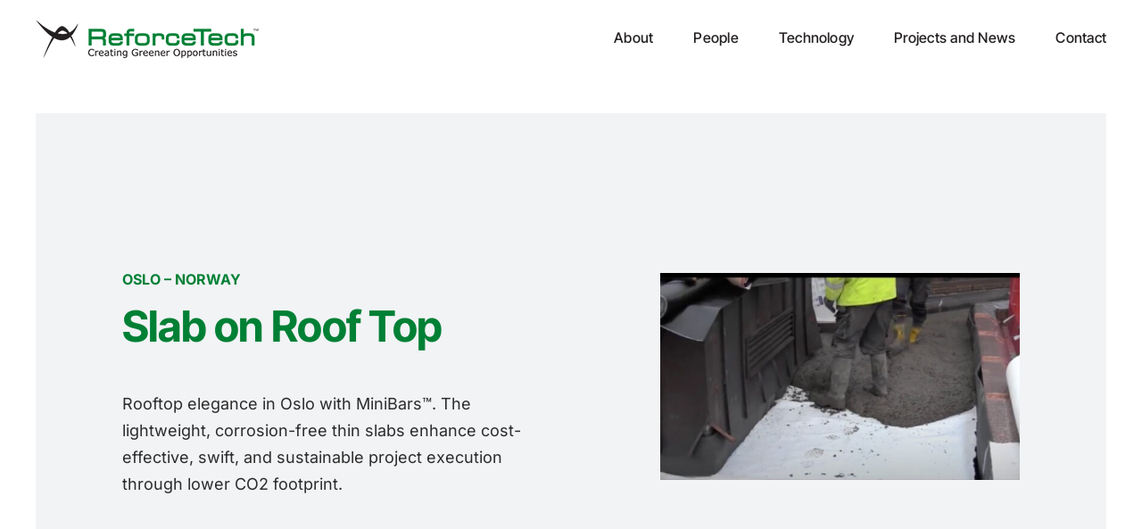

--- FILE ---
content_type: text/html; charset=UTF-8
request_url: https://reforcetech.com/2023/10/10/slab-on-roof-top/
body_size: 11274
content:
<!DOCTYPE html>
<html class="avada-html-layout-wide avada-html-header-position-top" dir="ltr" lang="en-US" prefix="og: https://ogp.me/ns#" prefix="og: http://ogp.me/ns# fb: http://ogp.me/ns/fb#">
<head>
	<meta http-equiv="X-UA-Compatible" content="IE=edge" />
	<meta http-equiv="Content-Type" content="text/html; charset=utf-8"/>
	<meta name="viewport" content="width=device-width, initial-scale=1" />
	<title>Slab on Roof Top - Reforcetech</title>
	<style>img:is([sizes="auto" i], [sizes^="auto," i]) { contain-intrinsic-size: 3000px 1500px }</style>
	
		<!-- All in One SEO 4.8.0 - aioseo.com -->
	<meta name="robots" content="max-image-preview:large" />
	<meta name="author" content="web@cognito.no"/>
	<link rel="canonical" href="https://reforcetech.com/2023/10/10/slab-on-roof-top/" />
	<meta name="generator" content="All in One SEO (AIOSEO) 4.8.0" />
		<meta property="og:locale" content="en_US" />
		<meta property="og:site_name" content="Reforcetech - Creating Greener Opportunities" />
		<meta property="og:type" content="article" />
		<meta property="og:title" content="Slab on Roof Top - Reforcetech" />
		<meta property="og:url" content="https://reforcetech.com/2023/10/10/slab-on-roof-top/" />
		<meta property="article:published_time" content="2023-10-10T08:19:33+00:00" />
		<meta property="article:modified_time" content="2023-08-25T09:09:24+00:00" />
		<meta name="twitter:card" content="summary_large_image" />
		<meta name="twitter:title" content="Slab on Roof Top - Reforcetech" />
		<script type="application/ld+json" class="aioseo-schema">
			{"@context":"https:\/\/schema.org","@graph":[{"@type":"BlogPosting","@id":"https:\/\/reforcetech.com\/2023\/10\/10\/slab-on-roof-top\/#blogposting","name":"Slab on Roof Top - Reforcetech","headline":"Slab on Roof Top","author":{"@id":"https:\/\/reforcetech.com\/author\/webcognito-no\/#author"},"publisher":{"@id":"https:\/\/reforcetech.com\/#organization"},"image":{"@type":"ImageObject","url":"https:\/\/reforcetech.com\/wp-content\/uploads\/2023\/08\/Slab-on-roof-top.jpg","width":1277,"height":735},"datePublished":"2023-10-10T10:19:33+02:00","dateModified":"2023-08-25T11:09:24+02:00","inLanguage":"en-US","mainEntityOfPage":{"@id":"https:\/\/reforcetech.com\/2023\/10\/10\/slab-on-roof-top\/#webpage"},"isPartOf":{"@id":"https:\/\/reforcetech.com\/2023\/10\/10\/slab-on-roof-top\/#webpage"},"articleSection":"News"},{"@type":"BreadcrumbList","@id":"https:\/\/reforcetech.com\/2023\/10\/10\/slab-on-roof-top\/#breadcrumblist","itemListElement":[{"@type":"ListItem","@id":"https:\/\/reforcetech.com\/#listItem","position":1,"name":"Home","item":"https:\/\/reforcetech.com\/","nextItem":{"@type":"ListItem","@id":"https:\/\/reforcetech.com\/2023\/#listItem","name":"2023"}},{"@type":"ListItem","@id":"https:\/\/reforcetech.com\/2023\/#listItem","position":2,"name":"2023","item":"https:\/\/reforcetech.com\/2023\/","nextItem":{"@type":"ListItem","@id":"https:\/\/reforcetech.com\/2023\/10\/10\/#listItem","name":"October"},"previousItem":{"@type":"ListItem","@id":"https:\/\/reforcetech.com\/#listItem","name":"Home"}},{"@type":"ListItem","@id":"https:\/\/reforcetech.com\/2023\/10\/10\/#listItem","position":3,"name":"October","item":"https:\/\/reforcetech.com\/2023\/10\/10\/","nextItem":{"@type":"ListItem","@id":"https:\/\/reforcetech.com\/2023\/10\/10\/#listItem","name":"10"},"previousItem":{"@type":"ListItem","@id":"https:\/\/reforcetech.com\/2023\/#listItem","name":"2023"}},{"@type":"ListItem","@id":"https:\/\/reforcetech.com\/2023\/10\/10\/#listItem","position":4,"name":"10","item":"https:\/\/reforcetech.com\/2023\/10\/10\/","nextItem":{"@type":"ListItem","@id":"https:\/\/reforcetech.com\/2023\/10\/10\/slab-on-roof-top\/#listItem","name":"Slab on Roof Top"},"previousItem":{"@type":"ListItem","@id":"https:\/\/reforcetech.com\/2023\/10\/10\/#listItem","name":"October"}},{"@type":"ListItem","@id":"https:\/\/reforcetech.com\/2023\/10\/10\/slab-on-roof-top\/#listItem","position":5,"name":"Slab on Roof Top","previousItem":{"@type":"ListItem","@id":"https:\/\/reforcetech.com\/2023\/10\/10\/#listItem","name":"10"}}]},{"@type":"Organization","@id":"https:\/\/reforcetech.com\/#organization","name":"Reforcetech","description":"Creating Greener Opportunities","url":"https:\/\/reforcetech.com\/"},{"@type":"Person","@id":"https:\/\/reforcetech.com\/author\/webcognito-no\/#author","url":"https:\/\/reforcetech.com\/author\/webcognito-no\/","name":"web@cognito.no","image":{"@type":"ImageObject","@id":"https:\/\/reforcetech.com\/2023\/10\/10\/slab-on-roof-top\/#authorImage","url":"https:\/\/secure.gravatar.com\/avatar\/f48eb193bc1ef564fafa04111021653d5062d766921b51a246aea0dd065f029d?s=96&d=mm&r=g","width":96,"height":96,"caption":"web@cognito.no"}},{"@type":"WebPage","@id":"https:\/\/reforcetech.com\/2023\/10\/10\/slab-on-roof-top\/#webpage","url":"https:\/\/reforcetech.com\/2023\/10\/10\/slab-on-roof-top\/","name":"Slab on Roof Top - Reforcetech","inLanguage":"en-US","isPartOf":{"@id":"https:\/\/reforcetech.com\/#website"},"breadcrumb":{"@id":"https:\/\/reforcetech.com\/2023\/10\/10\/slab-on-roof-top\/#breadcrumblist"},"author":{"@id":"https:\/\/reforcetech.com\/author\/webcognito-no\/#author"},"creator":{"@id":"https:\/\/reforcetech.com\/author\/webcognito-no\/#author"},"image":{"@type":"ImageObject","url":"https:\/\/reforcetech.com\/wp-content\/uploads\/2023\/08\/Slab-on-roof-top.jpg","@id":"https:\/\/reforcetech.com\/2023\/10\/10\/slab-on-roof-top\/#mainImage","width":1277,"height":735},"primaryImageOfPage":{"@id":"https:\/\/reforcetech.com\/2023\/10\/10\/slab-on-roof-top\/#mainImage"},"datePublished":"2023-10-10T10:19:33+02:00","dateModified":"2023-08-25T11:09:24+02:00"},{"@type":"WebSite","@id":"https:\/\/reforcetech.com\/#website","url":"https:\/\/reforcetech.com\/","name":"Reforcetech","description":"Creating Greener Opportunities","inLanguage":"en-US","publisher":{"@id":"https:\/\/reforcetech.com\/#organization"}}]}
		</script>
		<!-- All in One SEO -->

<link rel="alternate" type="application/rss+xml" title="Reforcetech &raquo; Feed" href="https://reforcetech.com/feed/" />
<link rel="alternate" type="application/rss+xml" title="Reforcetech &raquo; Comments Feed" href="https://reforcetech.com/comments/feed/" />
					<link rel="shortcut icon" href="https://reforcetech.com/wp-content/uploads/2023/03/reforcetech-icon-64px.png" type="image/x-icon" />
		
		
		
				<link rel="alternate" type="application/rss+xml" title="Reforcetech &raquo; Slab on Roof Top Comments Feed" href="https://reforcetech.com/2023/10/10/slab-on-roof-top/feed/" />
<script type="text/javascript">
/* <![CDATA[ */
window._wpemojiSettings = {"baseUrl":"https:\/\/s.w.org\/images\/core\/emoji\/16.0.1\/72x72\/","ext":".png","svgUrl":"https:\/\/s.w.org\/images\/core\/emoji\/16.0.1\/svg\/","svgExt":".svg","source":{"concatemoji":"https:\/\/reforcetech.com\/wp-includes\/js\/wp-emoji-release.min.js?ver=6.8.3"}};
/*! This file is auto-generated */
!function(s,n){var o,i,e;function c(e){try{var t={supportTests:e,timestamp:(new Date).valueOf()};sessionStorage.setItem(o,JSON.stringify(t))}catch(e){}}function p(e,t,n){e.clearRect(0,0,e.canvas.width,e.canvas.height),e.fillText(t,0,0);var t=new Uint32Array(e.getImageData(0,0,e.canvas.width,e.canvas.height).data),a=(e.clearRect(0,0,e.canvas.width,e.canvas.height),e.fillText(n,0,0),new Uint32Array(e.getImageData(0,0,e.canvas.width,e.canvas.height).data));return t.every(function(e,t){return e===a[t]})}function u(e,t){e.clearRect(0,0,e.canvas.width,e.canvas.height),e.fillText(t,0,0);for(var n=e.getImageData(16,16,1,1),a=0;a<n.data.length;a++)if(0!==n.data[a])return!1;return!0}function f(e,t,n,a){switch(t){case"flag":return n(e,"\ud83c\udff3\ufe0f\u200d\u26a7\ufe0f","\ud83c\udff3\ufe0f\u200b\u26a7\ufe0f")?!1:!n(e,"\ud83c\udde8\ud83c\uddf6","\ud83c\udde8\u200b\ud83c\uddf6")&&!n(e,"\ud83c\udff4\udb40\udc67\udb40\udc62\udb40\udc65\udb40\udc6e\udb40\udc67\udb40\udc7f","\ud83c\udff4\u200b\udb40\udc67\u200b\udb40\udc62\u200b\udb40\udc65\u200b\udb40\udc6e\u200b\udb40\udc67\u200b\udb40\udc7f");case"emoji":return!a(e,"\ud83e\udedf")}return!1}function g(e,t,n,a){var r="undefined"!=typeof WorkerGlobalScope&&self instanceof WorkerGlobalScope?new OffscreenCanvas(300,150):s.createElement("canvas"),o=r.getContext("2d",{willReadFrequently:!0}),i=(o.textBaseline="top",o.font="600 32px Arial",{});return e.forEach(function(e){i[e]=t(o,e,n,a)}),i}function t(e){var t=s.createElement("script");t.src=e,t.defer=!0,s.head.appendChild(t)}"undefined"!=typeof Promise&&(o="wpEmojiSettingsSupports",i=["flag","emoji"],n.supports={everything:!0,everythingExceptFlag:!0},e=new Promise(function(e){s.addEventListener("DOMContentLoaded",e,{once:!0})}),new Promise(function(t){var n=function(){try{var e=JSON.parse(sessionStorage.getItem(o));if("object"==typeof e&&"number"==typeof e.timestamp&&(new Date).valueOf()<e.timestamp+604800&&"object"==typeof e.supportTests)return e.supportTests}catch(e){}return null}();if(!n){if("undefined"!=typeof Worker&&"undefined"!=typeof OffscreenCanvas&&"undefined"!=typeof URL&&URL.createObjectURL&&"undefined"!=typeof Blob)try{var e="postMessage("+g.toString()+"("+[JSON.stringify(i),f.toString(),p.toString(),u.toString()].join(",")+"));",a=new Blob([e],{type:"text/javascript"}),r=new Worker(URL.createObjectURL(a),{name:"wpTestEmojiSupports"});return void(r.onmessage=function(e){c(n=e.data),r.terminate(),t(n)})}catch(e){}c(n=g(i,f,p,u))}t(n)}).then(function(e){for(var t in e)n.supports[t]=e[t],n.supports.everything=n.supports.everything&&n.supports[t],"flag"!==t&&(n.supports.everythingExceptFlag=n.supports.everythingExceptFlag&&n.supports[t]);n.supports.everythingExceptFlag=n.supports.everythingExceptFlag&&!n.supports.flag,n.DOMReady=!1,n.readyCallback=function(){n.DOMReady=!0}}).then(function(){return e}).then(function(){var e;n.supports.everything||(n.readyCallback(),(e=n.source||{}).concatemoji?t(e.concatemoji):e.wpemoji&&e.twemoji&&(t(e.twemoji),t(e.wpemoji)))}))}((window,document),window._wpemojiSettings);
/* ]]> */
</script>
<style id='wp-emoji-styles-inline-css' type='text/css'>

	img.wp-smiley, img.emoji {
		display: inline !important;
		border: none !important;
		box-shadow: none !important;
		height: 1em !important;
		width: 1em !important;
		margin: 0 0.07em !important;
		vertical-align: -0.1em !important;
		background: none !important;
		padding: 0 !important;
	}
</style>
<link rel='stylesheet' id='wp-block-library-css' href='https://reforcetech.com/wp-includes/css/dist/block-library/style.min.css?ver=6.8.3' type='text/css' media='all' />
<style id='wp-block-library-theme-inline-css' type='text/css'>
.wp-block-audio :where(figcaption){color:#555;font-size:13px;text-align:center}.is-dark-theme .wp-block-audio :where(figcaption){color:#ffffffa6}.wp-block-audio{margin:0 0 1em}.wp-block-code{border:1px solid #ccc;border-radius:4px;font-family:Menlo,Consolas,monaco,monospace;padding:.8em 1em}.wp-block-embed :where(figcaption){color:#555;font-size:13px;text-align:center}.is-dark-theme .wp-block-embed :where(figcaption){color:#ffffffa6}.wp-block-embed{margin:0 0 1em}.blocks-gallery-caption{color:#555;font-size:13px;text-align:center}.is-dark-theme .blocks-gallery-caption{color:#ffffffa6}:root :where(.wp-block-image figcaption){color:#555;font-size:13px;text-align:center}.is-dark-theme :root :where(.wp-block-image figcaption){color:#ffffffa6}.wp-block-image{margin:0 0 1em}.wp-block-pullquote{border-bottom:4px solid;border-top:4px solid;color:currentColor;margin-bottom:1.75em}.wp-block-pullquote cite,.wp-block-pullquote footer,.wp-block-pullquote__citation{color:currentColor;font-size:.8125em;font-style:normal;text-transform:uppercase}.wp-block-quote{border-left:.25em solid;margin:0 0 1.75em;padding-left:1em}.wp-block-quote cite,.wp-block-quote footer{color:currentColor;font-size:.8125em;font-style:normal;position:relative}.wp-block-quote:where(.has-text-align-right){border-left:none;border-right:.25em solid;padding-left:0;padding-right:1em}.wp-block-quote:where(.has-text-align-center){border:none;padding-left:0}.wp-block-quote.is-large,.wp-block-quote.is-style-large,.wp-block-quote:where(.is-style-plain){border:none}.wp-block-search .wp-block-search__label{font-weight:700}.wp-block-search__button{border:1px solid #ccc;padding:.375em .625em}:where(.wp-block-group.has-background){padding:1.25em 2.375em}.wp-block-separator.has-css-opacity{opacity:.4}.wp-block-separator{border:none;border-bottom:2px solid;margin-left:auto;margin-right:auto}.wp-block-separator.has-alpha-channel-opacity{opacity:1}.wp-block-separator:not(.is-style-wide):not(.is-style-dots){width:100px}.wp-block-separator.has-background:not(.is-style-dots){border-bottom:none;height:1px}.wp-block-separator.has-background:not(.is-style-wide):not(.is-style-dots){height:2px}.wp-block-table{margin:0 0 1em}.wp-block-table td,.wp-block-table th{word-break:normal}.wp-block-table :where(figcaption){color:#555;font-size:13px;text-align:center}.is-dark-theme .wp-block-table :where(figcaption){color:#ffffffa6}.wp-block-video :where(figcaption){color:#555;font-size:13px;text-align:center}.is-dark-theme .wp-block-video :where(figcaption){color:#ffffffa6}.wp-block-video{margin:0 0 1em}:root :where(.wp-block-template-part.has-background){margin-bottom:0;margin-top:0;padding:1.25em 2.375em}
</style>
<style id='classic-theme-styles-inline-css' type='text/css'>
/*! This file is auto-generated */
.wp-block-button__link{color:#fff;background-color:#32373c;border-radius:9999px;box-shadow:none;text-decoration:none;padding:calc(.667em + 2px) calc(1.333em + 2px);font-size:1.125em}.wp-block-file__button{background:#32373c;color:#fff;text-decoration:none}
</style>
<style id='global-styles-inline-css' type='text/css'>
:root{--wp--preset--aspect-ratio--square: 1;--wp--preset--aspect-ratio--4-3: 4/3;--wp--preset--aspect-ratio--3-4: 3/4;--wp--preset--aspect-ratio--3-2: 3/2;--wp--preset--aspect-ratio--2-3: 2/3;--wp--preset--aspect-ratio--16-9: 16/9;--wp--preset--aspect-ratio--9-16: 9/16;--wp--preset--color--black: #000000;--wp--preset--color--cyan-bluish-gray: #abb8c3;--wp--preset--color--white: #ffffff;--wp--preset--color--pale-pink: #f78da7;--wp--preset--color--vivid-red: #cf2e2e;--wp--preset--color--luminous-vivid-orange: #ff6900;--wp--preset--color--luminous-vivid-amber: #fcb900;--wp--preset--color--light-green-cyan: #7bdcb5;--wp--preset--color--vivid-green-cyan: #00d084;--wp--preset--color--pale-cyan-blue: #8ed1fc;--wp--preset--color--vivid-cyan-blue: #0693e3;--wp--preset--color--vivid-purple: #9b51e0;--wp--preset--color--awb-color-1: #ffffff;--wp--preset--color--awb-color-2: #f9f9fb;--wp--preset--color--awb-color-3: #f2f3f5;--wp--preset--color--awb-color-4: #00b34a;--wp--preset--color--awb-color-5: #008035;--wp--preset--color--awb-color-6: #004d20;--wp--preset--color--awb-color-7: #212326;--wp--preset--color--awb-color-8: #231f20;--wp--preset--color--awb-color-custom-1: #00e660;--wp--preset--gradient--vivid-cyan-blue-to-vivid-purple: linear-gradient(135deg,rgba(6,147,227,1) 0%,rgb(155,81,224) 100%);--wp--preset--gradient--light-green-cyan-to-vivid-green-cyan: linear-gradient(135deg,rgb(122,220,180) 0%,rgb(0,208,130) 100%);--wp--preset--gradient--luminous-vivid-amber-to-luminous-vivid-orange: linear-gradient(135deg,rgba(252,185,0,1) 0%,rgba(255,105,0,1) 100%);--wp--preset--gradient--luminous-vivid-orange-to-vivid-red: linear-gradient(135deg,rgba(255,105,0,1) 0%,rgb(207,46,46) 100%);--wp--preset--gradient--very-light-gray-to-cyan-bluish-gray: linear-gradient(135deg,rgb(238,238,238) 0%,rgb(169,184,195) 100%);--wp--preset--gradient--cool-to-warm-spectrum: linear-gradient(135deg,rgb(74,234,220) 0%,rgb(151,120,209) 20%,rgb(207,42,186) 40%,rgb(238,44,130) 60%,rgb(251,105,98) 80%,rgb(254,248,76) 100%);--wp--preset--gradient--blush-light-purple: linear-gradient(135deg,rgb(255,206,236) 0%,rgb(152,150,240) 100%);--wp--preset--gradient--blush-bordeaux: linear-gradient(135deg,rgb(254,205,165) 0%,rgb(254,45,45) 50%,rgb(107,0,62) 100%);--wp--preset--gradient--luminous-dusk: linear-gradient(135deg,rgb(255,203,112) 0%,rgb(199,81,192) 50%,rgb(65,88,208) 100%);--wp--preset--gradient--pale-ocean: linear-gradient(135deg,rgb(255,245,203) 0%,rgb(182,227,212) 50%,rgb(51,167,181) 100%);--wp--preset--gradient--electric-grass: linear-gradient(135deg,rgb(202,248,128) 0%,rgb(113,206,126) 100%);--wp--preset--gradient--midnight: linear-gradient(135deg,rgb(2,3,129) 0%,rgb(40,116,252) 100%);--wp--preset--font-size--small: 12px;--wp--preset--font-size--medium: 20px;--wp--preset--font-size--large: 24px;--wp--preset--font-size--x-large: 42px;--wp--preset--font-size--normal: 16px;--wp--preset--font-size--xlarge: 32px;--wp--preset--font-size--huge: 48px;--wp--preset--spacing--20: 0.44rem;--wp--preset--spacing--30: 0.67rem;--wp--preset--spacing--40: 1rem;--wp--preset--spacing--50: 1.5rem;--wp--preset--spacing--60: 2.25rem;--wp--preset--spacing--70: 3.38rem;--wp--preset--spacing--80: 5.06rem;--wp--preset--shadow--natural: 6px 6px 9px rgba(0, 0, 0, 0.2);--wp--preset--shadow--deep: 12px 12px 50px rgba(0, 0, 0, 0.4);--wp--preset--shadow--sharp: 6px 6px 0px rgba(0, 0, 0, 0.2);--wp--preset--shadow--outlined: 6px 6px 0px -3px rgba(255, 255, 255, 1), 6px 6px rgba(0, 0, 0, 1);--wp--preset--shadow--crisp: 6px 6px 0px rgba(0, 0, 0, 1);}:where(.is-layout-flex){gap: 0.5em;}:where(.is-layout-grid){gap: 0.5em;}body .is-layout-flex{display: flex;}.is-layout-flex{flex-wrap: wrap;align-items: center;}.is-layout-flex > :is(*, div){margin: 0;}body .is-layout-grid{display: grid;}.is-layout-grid > :is(*, div){margin: 0;}:where(.wp-block-columns.is-layout-flex){gap: 2em;}:where(.wp-block-columns.is-layout-grid){gap: 2em;}:where(.wp-block-post-template.is-layout-flex){gap: 1.25em;}:where(.wp-block-post-template.is-layout-grid){gap: 1.25em;}.has-black-color{color: var(--wp--preset--color--black) !important;}.has-cyan-bluish-gray-color{color: var(--wp--preset--color--cyan-bluish-gray) !important;}.has-white-color{color: var(--wp--preset--color--white) !important;}.has-pale-pink-color{color: var(--wp--preset--color--pale-pink) !important;}.has-vivid-red-color{color: var(--wp--preset--color--vivid-red) !important;}.has-luminous-vivid-orange-color{color: var(--wp--preset--color--luminous-vivid-orange) !important;}.has-luminous-vivid-amber-color{color: var(--wp--preset--color--luminous-vivid-amber) !important;}.has-light-green-cyan-color{color: var(--wp--preset--color--light-green-cyan) !important;}.has-vivid-green-cyan-color{color: var(--wp--preset--color--vivid-green-cyan) !important;}.has-pale-cyan-blue-color{color: var(--wp--preset--color--pale-cyan-blue) !important;}.has-vivid-cyan-blue-color{color: var(--wp--preset--color--vivid-cyan-blue) !important;}.has-vivid-purple-color{color: var(--wp--preset--color--vivid-purple) !important;}.has-black-background-color{background-color: var(--wp--preset--color--black) !important;}.has-cyan-bluish-gray-background-color{background-color: var(--wp--preset--color--cyan-bluish-gray) !important;}.has-white-background-color{background-color: var(--wp--preset--color--white) !important;}.has-pale-pink-background-color{background-color: var(--wp--preset--color--pale-pink) !important;}.has-vivid-red-background-color{background-color: var(--wp--preset--color--vivid-red) !important;}.has-luminous-vivid-orange-background-color{background-color: var(--wp--preset--color--luminous-vivid-orange) !important;}.has-luminous-vivid-amber-background-color{background-color: var(--wp--preset--color--luminous-vivid-amber) !important;}.has-light-green-cyan-background-color{background-color: var(--wp--preset--color--light-green-cyan) !important;}.has-vivid-green-cyan-background-color{background-color: var(--wp--preset--color--vivid-green-cyan) !important;}.has-pale-cyan-blue-background-color{background-color: var(--wp--preset--color--pale-cyan-blue) !important;}.has-vivid-cyan-blue-background-color{background-color: var(--wp--preset--color--vivid-cyan-blue) !important;}.has-vivid-purple-background-color{background-color: var(--wp--preset--color--vivid-purple) !important;}.has-black-border-color{border-color: var(--wp--preset--color--black) !important;}.has-cyan-bluish-gray-border-color{border-color: var(--wp--preset--color--cyan-bluish-gray) !important;}.has-white-border-color{border-color: var(--wp--preset--color--white) !important;}.has-pale-pink-border-color{border-color: var(--wp--preset--color--pale-pink) !important;}.has-vivid-red-border-color{border-color: var(--wp--preset--color--vivid-red) !important;}.has-luminous-vivid-orange-border-color{border-color: var(--wp--preset--color--luminous-vivid-orange) !important;}.has-luminous-vivid-amber-border-color{border-color: var(--wp--preset--color--luminous-vivid-amber) !important;}.has-light-green-cyan-border-color{border-color: var(--wp--preset--color--light-green-cyan) !important;}.has-vivid-green-cyan-border-color{border-color: var(--wp--preset--color--vivid-green-cyan) !important;}.has-pale-cyan-blue-border-color{border-color: var(--wp--preset--color--pale-cyan-blue) !important;}.has-vivid-cyan-blue-border-color{border-color: var(--wp--preset--color--vivid-cyan-blue) !important;}.has-vivid-purple-border-color{border-color: var(--wp--preset--color--vivid-purple) !important;}.has-vivid-cyan-blue-to-vivid-purple-gradient-background{background: var(--wp--preset--gradient--vivid-cyan-blue-to-vivid-purple) !important;}.has-light-green-cyan-to-vivid-green-cyan-gradient-background{background: var(--wp--preset--gradient--light-green-cyan-to-vivid-green-cyan) !important;}.has-luminous-vivid-amber-to-luminous-vivid-orange-gradient-background{background: var(--wp--preset--gradient--luminous-vivid-amber-to-luminous-vivid-orange) !important;}.has-luminous-vivid-orange-to-vivid-red-gradient-background{background: var(--wp--preset--gradient--luminous-vivid-orange-to-vivid-red) !important;}.has-very-light-gray-to-cyan-bluish-gray-gradient-background{background: var(--wp--preset--gradient--very-light-gray-to-cyan-bluish-gray) !important;}.has-cool-to-warm-spectrum-gradient-background{background: var(--wp--preset--gradient--cool-to-warm-spectrum) !important;}.has-blush-light-purple-gradient-background{background: var(--wp--preset--gradient--blush-light-purple) !important;}.has-blush-bordeaux-gradient-background{background: var(--wp--preset--gradient--blush-bordeaux) !important;}.has-luminous-dusk-gradient-background{background: var(--wp--preset--gradient--luminous-dusk) !important;}.has-pale-ocean-gradient-background{background: var(--wp--preset--gradient--pale-ocean) !important;}.has-electric-grass-gradient-background{background: var(--wp--preset--gradient--electric-grass) !important;}.has-midnight-gradient-background{background: var(--wp--preset--gradient--midnight) !important;}.has-small-font-size{font-size: var(--wp--preset--font-size--small) !important;}.has-medium-font-size{font-size: var(--wp--preset--font-size--medium) !important;}.has-large-font-size{font-size: var(--wp--preset--font-size--large) !important;}.has-x-large-font-size{font-size: var(--wp--preset--font-size--x-large) !important;}
:where(.wp-block-post-template.is-layout-flex){gap: 1.25em;}:where(.wp-block-post-template.is-layout-grid){gap: 1.25em;}
:where(.wp-block-columns.is-layout-flex){gap: 2em;}:where(.wp-block-columns.is-layout-grid){gap: 2em;}
:root :where(.wp-block-pullquote){font-size: 1.5em;line-height: 1.6;}
</style>
<style id='akismet-widget-style-inline-css' type='text/css'>

			.a-stats {
				--akismet-color-mid-green: #357b49;
				--akismet-color-white: #fff;
				--akismet-color-light-grey: #f6f7f7;

				max-width: 350px;
				width: auto;
			}

			.a-stats * {
				all: unset;
				box-sizing: border-box;
			}

			.a-stats strong {
				font-weight: 600;
			}

			.a-stats a.a-stats__link,
			.a-stats a.a-stats__link:visited,
			.a-stats a.a-stats__link:active {
				background: var(--akismet-color-mid-green);
				border: none;
				box-shadow: none;
				border-radius: 8px;
				color: var(--akismet-color-white);
				cursor: pointer;
				display: block;
				font-family: -apple-system, BlinkMacSystemFont, 'Segoe UI', 'Roboto', 'Oxygen-Sans', 'Ubuntu', 'Cantarell', 'Helvetica Neue', sans-serif;
				font-weight: 500;
				padding: 12px;
				text-align: center;
				text-decoration: none;
				transition: all 0.2s ease;
			}

			/* Extra specificity to deal with TwentyTwentyOne focus style */
			.widget .a-stats a.a-stats__link:focus {
				background: var(--akismet-color-mid-green);
				color: var(--akismet-color-white);
				text-decoration: none;
			}

			.a-stats a.a-stats__link:hover {
				filter: brightness(110%);
				box-shadow: 0 4px 12px rgba(0, 0, 0, 0.06), 0 0 2px rgba(0, 0, 0, 0.16);
			}

			.a-stats .count {
				color: var(--akismet-color-white);
				display: block;
				font-size: 1.5em;
				line-height: 1.4;
				padding: 0 13px;
				white-space: nowrap;
			}
		
</style>
<link rel='stylesheet' id='fusion-dynamic-css-css' href='https://reforcetech.com/wp-content/uploads/fusion-styles/d70476118286f122ca36ac5949c72068.min.css?ver=3.11.14' type='text/css' media='all' />
<script type="text/javascript" src="https://reforcetech.com/wp-includes/js/jquery/jquery.min.js?ver=3.7.1" id="jquery-core-js"></script>
<script type="text/javascript" src="https://reforcetech.com/wp-includes/js/jquery/jquery-migrate.min.js?ver=3.4.1" id="jquery-migrate-js"></script>
<link rel="https://api.w.org/" href="https://reforcetech.com/wp-json/" /><link rel="alternate" title="JSON" type="application/json" href="https://reforcetech.com/wp-json/wp/v2/posts/5995" /><link rel="EditURI" type="application/rsd+xml" title="RSD" href="https://reforcetech.com/xmlrpc.php?rsd" />
<meta name="generator" content="WordPress 6.8.3" />
<link rel='shortlink' href='https://reforcetech.com/?p=5995' />
<link rel="alternate" title="oEmbed (JSON)" type="application/json+oembed" href="https://reforcetech.com/wp-json/oembed/1.0/embed?url=https%3A%2F%2Freforcetech.com%2F2023%2F10%2F10%2Fslab-on-roof-top%2F" />
<link rel="alternate" title="oEmbed (XML)" type="text/xml+oembed" href="https://reforcetech.com/wp-json/oembed/1.0/embed?url=https%3A%2F%2Freforcetech.com%2F2023%2F10%2F10%2Fslab-on-roof-top%2F&#038;format=xml" />
<link rel="preload" href="https://reforcetech.com/wp-content/themes/Avada/includes/lib/assets/fonts/icomoon/awb-icons.woff" as="font" type="font/woff" crossorigin><link rel="preload" href="//reforcetech.com/wp-content/themes/Avada/includes/lib/assets/fonts/fontawesome/webfonts/fa-brands-400.woff2" as="font" type="font/woff2" crossorigin><link rel="preload" href="//reforcetech.com/wp-content/themes/Avada/includes/lib/assets/fonts/fontawesome/webfonts/fa-regular-400.woff2" as="font" type="font/woff2" crossorigin><link rel="preload" href="//reforcetech.com/wp-content/themes/Avada/includes/lib/assets/fonts/fontawesome/webfonts/fa-solid-900.woff2" as="font" type="font/woff2" crossorigin><style type="text/css" id="css-fb-visibility">@media screen and (max-width: 640px){.fusion-no-small-visibility{display:none !important;}body .sm-text-align-center{text-align:center !important;}body .sm-text-align-left{text-align:left !important;}body .sm-text-align-right{text-align:right !important;}body .sm-flex-align-center{justify-content:center !important;}body .sm-flex-align-flex-start{justify-content:flex-start !important;}body .sm-flex-align-flex-end{justify-content:flex-end !important;}body .sm-mx-auto{margin-left:auto !important;margin-right:auto !important;}body .sm-ml-auto{margin-left:auto !important;}body .sm-mr-auto{margin-right:auto !important;}body .fusion-absolute-position-small{position:absolute;top:auto;width:100%;}.awb-sticky.awb-sticky-small{ position: sticky; top: var(--awb-sticky-offset,0); }}@media screen and (min-width: 641px) and (max-width: 1024px){.fusion-no-medium-visibility{display:none !important;}body .md-text-align-center{text-align:center !important;}body .md-text-align-left{text-align:left !important;}body .md-text-align-right{text-align:right !important;}body .md-flex-align-center{justify-content:center !important;}body .md-flex-align-flex-start{justify-content:flex-start !important;}body .md-flex-align-flex-end{justify-content:flex-end !important;}body .md-mx-auto{margin-left:auto !important;margin-right:auto !important;}body .md-ml-auto{margin-left:auto !important;}body .md-mr-auto{margin-right:auto !important;}body .fusion-absolute-position-medium{position:absolute;top:auto;width:100%;}.awb-sticky.awb-sticky-medium{ position: sticky; top: var(--awb-sticky-offset,0); }}@media screen and (min-width: 1025px){.fusion-no-large-visibility{display:none !important;}body .lg-text-align-center{text-align:center !important;}body .lg-text-align-left{text-align:left !important;}body .lg-text-align-right{text-align:right !important;}body .lg-flex-align-center{justify-content:center !important;}body .lg-flex-align-flex-start{justify-content:flex-start !important;}body .lg-flex-align-flex-end{justify-content:flex-end !important;}body .lg-mx-auto{margin-left:auto !important;margin-right:auto !important;}body .lg-ml-auto{margin-left:auto !important;}body .lg-mr-auto{margin-right:auto !important;}body .fusion-absolute-position-large{position:absolute;top:auto;width:100%;}.awb-sticky.awb-sticky-large{ position: sticky; top: var(--awb-sticky-offset,0); }}</style>		<script type="text/javascript">
			var doc = document.documentElement;
			doc.setAttribute( 'data-useragent', navigator.userAgent );
		</script>
		
	<meta name="theme-color" content="#008035"></head>

<body class="wp-singular post-template-default single single-post postid-5995 single-format-standard wp-theme-Avada awb-no-sidebars fusion-image-hovers fusion-pagination-sizing fusion-button_type-flat fusion-button_span-no fusion-button_gradient-linear avada-image-rollover-circle-yes avada-image-rollover-no fusion-body ltr fusion-sticky-header no-tablet-sticky-header no-mobile-sticky-header no-mobile-slidingbar no-desktop-totop no-mobile-totop avada-has-rev-slider-styles fusion-disable-outline fusion-sub-menu-fade mobile-logo-pos-left layout-wide-mode avada-has-boxed-modal-shadow-none layout-scroll-offset-full avada-has-zero-margin-offset-top fusion-top-header menu-text-align-center mobile-menu-design-modern fusion-show-pagination-text fusion-header-layout-v1 avada-responsive avada-footer-fx-none avada-menu-highlight-style-textcolor fusion-search-form-clean fusion-main-menu-search-overlay fusion-avatar-circle avada-dropdown-styles avada-blog-layout-grid avada-blog-archive-layout-grid avada-header-shadow-no avada-menu-icon-position-left avada-has-breadcrumb-mobile-hidden avada-has-titlebar-hide avada-header-border-color-full-transparent avada-has-pagination-width_height avada-flyout-menu-direction-fade avada-ec-views-v1" data-awb-post-id="5995">
		<a class="skip-link screen-reader-text" href="#content">Skip to content</a>

	<div id="boxed-wrapper">
		
		<div id="wrapper" class="fusion-wrapper">
			<div id="home" style="position:relative;top:-1px;"></div>
							
					
			<header class="fusion-header-wrapper">
				<div class="fusion-header-v1 fusion-logo-alignment fusion-logo-left fusion-sticky-menu- fusion-sticky-logo-1 fusion-mobile-logo-1  fusion-mobile-menu-design-modern">
					<div class="fusion-header-sticky-height"></div>
<div class="fusion-header">
	<div class="fusion-row">
					<div class="fusion-logo" data-margin-top="22px" data-margin-bottom="24px" data-margin-left="0px" data-margin-right="0px">
			<a class="fusion-logo-link"  href="https://reforcetech.com/" >

						<!-- standard logo -->
			<img src="https://reforcetech.com/wp-content/uploads/2023/03/reforcetech-logo-250px.png" srcset="https://reforcetech.com/wp-content/uploads/2023/03/reforcetech-logo-250px.png 1x, https://reforcetech.com/wp-content/uploads/2023/03/reforcetech-logo-500px.png 2x" width="250" height="45" style="max-height:45px;height:auto;" alt="Reforcetech Logo" data-retina_logo_url="https://reforcetech.com/wp-content/uploads/2023/03/reforcetech-logo-500px.png" class="fusion-standard-logo" />

											<!-- mobile logo -->
				<img src="https://reforcetech.com/wp-content/uploads/2023/03/reforcetech-logo_2-250px.png" srcset="https://reforcetech.com/wp-content/uploads/2023/03/reforcetech-logo_2-250px.png 1x, https://reforcetech.com/wp-content/uploads/2023/03/reforcetech-logo-500px.png 2x" width="250" height="45" style="max-height:45px;height:auto;" alt="Reforcetech Logo" data-retina_logo_url="https://reforcetech.com/wp-content/uploads/2023/03/reforcetech-logo-500px.png" class="fusion-mobile-logo" />
			
											<!-- sticky header logo -->
				<img src="https://reforcetech.com/wp-content/uploads/2023/03/reforcetech-logo-250px.png" srcset="https://reforcetech.com/wp-content/uploads/2023/03/reforcetech-logo-250px.png 1x, https://reforcetech.com/wp-content/uploads/2023/03/reforcetech-logo-500px.png 2x" width="250" height="45" style="max-height:45px;height:auto;" alt="Reforcetech Logo" data-retina_logo_url="https://reforcetech.com/wp-content/uploads/2023/03/reforcetech-logo-500px.png" class="fusion-sticky-logo" />
					</a>
		</div>		<nav class="fusion-main-menu" aria-label="Main Menu"><div class="fusion-overlay-search">		<form role="search" class="searchform fusion-search-form  fusion-search-form-clean" method="get" action="https://reforcetech.com/">
			<div class="fusion-search-form-content">

				
				<div class="fusion-search-field search-field">
					<label><span class="screen-reader-text">Search for:</span>
													<input type="search" value="" name="s" class="s" placeholder="Search..." required aria-required="true" aria-label="Search..."/>
											</label>
				</div>
				<div class="fusion-search-button search-button">
					<input type="submit" class="fusion-search-submit searchsubmit" aria-label="Search" value="&#xf002;" />
									</div>

				
			</div>


			
		</form>
		<div class="fusion-search-spacer"></div><a href="#" role="button" aria-label="Close Search" class="fusion-close-search"></a></div><ul id="menu-main-menu" class="fusion-menu"><li  id="menu-item-5312"  class="menu-item menu-item-type-post_type menu-item-object-page menu-item-5312"  data-item-id="5312"><a  href="https://reforcetech.com/about/" class="fusion-textcolor-highlight"><span class="menu-text">About</span></a></li><li  id="menu-item-5270"  class="menu-item menu-item-type-post_type menu-item-object-page menu-item-has-children menu-item-5270 fusion-dropdown-menu"  data-item-id="5270"><a  href="https://reforcetech.com/people/" class="fusion-textcolor-highlight"><span class="menu-text">People</span></a><ul class="sub-menu"><li  id="menu-item-5327"  class="menu-item menu-item-type-post_type menu-item-object-page menu-item-5327 fusion-dropdown-submenu" ><a  href="https://reforcetech.com/sales/" class="fusion-textcolor-highlight"><span>Sales</span></a></li><li  id="menu-item-5484"  class="menu-item menu-item-type-custom menu-item-object-custom menu-item-5484 fusion-dropdown-submenu" ><a  href="/people/#manufacturing" class="fusion-textcolor-highlight"><span>Manufacturing</span></a></li><li  id="menu-item-5216"  class="menu-item menu-item-type-custom menu-item-object-custom menu-item-5216 fusion-dropdown-submenu" ><a  href="/people/#management" class="fusion-textcolor-highlight"><span>Management</span></a></li></ul></li><li  id="menu-item-5212"  class="menu-item menu-item-type-custom menu-item-object-custom menu-item-has-children menu-item-5212 fusion-dropdown-menu"  data-item-id="5212"><a  href="#" class="fusion-textcolor-highlight"><span class="menu-text">Technology</span></a><ul class="sub-menu"><li  id="menu-item-5335"  class="menu-item menu-item-type-post_type menu-item-object-page menu-item-5335 fusion-dropdown-submenu" ><a  href="https://reforcetech.com/technology/minibars/" class="fusion-textcolor-highlight"><span>MiniBars™</span></a></li><li  id="menu-item-5394"  class="menu-item menu-item-type-post_type menu-item-object-page menu-item-5394 fusion-dropdown-submenu" ><a  href="https://reforcetech.com/technology/basbars/" class="fusion-textcolor-highlight"><span>BasBars™</span></a></li></ul></li><li  id="menu-item-5470"  class="menu-item menu-item-type-post_type menu-item-object-page menu-item-5470"  data-item-id="5470"><a  href="https://reforcetech.com/projects/" class="fusion-textcolor-highlight"><span class="menu-text">Projects and News</span></a></li><li  id="menu-item-5554"  class="menu-item menu-item-type-post_type menu-item-object-page menu-item-5554"  data-item-id="5554"><a  href="https://reforcetech.com/contact/" class="fusion-textcolor-highlight"><span class="menu-text">Contact</span></a></li></ul></nav>	<div class="fusion-mobile-menu-icons">
							<a href="#" class="fusion-icon awb-icon-bars" aria-label="Toggle mobile menu" aria-expanded="false"></a>
		
		
		
			</div>

<nav class="fusion-mobile-nav-holder fusion-mobile-menu-text-align-left" aria-label="Main Menu Mobile"></nav>

					</div>
</div>
				</div>
				<div class="fusion-clearfix"></div>
			</header>
								
							<div id="sliders-container" class="fusion-slider-visibility">
					</div>
				
					
							
			
						<main id="main" class="clearfix ">
				<div class="fusion-row" style="">

<section id="content" style="">
	
					<article id="post-5995" class="post post-5995 type-post status-publish format-standard has-post-thumbnail hentry category-news">
						
				
															<h1 class="entry-title fusion-post-title">Slab on Roof Top</h1>										<div class="post-content">
				<div class="fusion-fullwidth fullwidth-box fusion-builder-row-1 fusion-flex-container has-pattern-background has-mask-background single-news-post nonhundred-percent-fullwidth non-hundred-percent-height-scrolling" style="--awb-border-radius-top-left:0px;--awb-border-radius-top-right:0px;--awb-border-radius-bottom-right:0px;--awb-border-radius-bottom-left:0px;--awb-padding-top:130px;--awb-padding-bottom:130px;--awb-padding-top-medium:0px;--awb-padding-bottom-medium:72px;--awb-margin-top:3%;--awb-background-color:#f2f3f5;--awb-flex-wrap:wrap;" ><div class="fusion-builder-row fusion-row fusion-flex-align-items-center fusion-flex-content-wrap" style="max-width:1248px;margin-left: calc(-4% / 2 );margin-right: calc(-4% / 2 );"><div class="fusion-layout-column fusion_builder_column fusion-builder-column-0 fusion_builder_column_1_2 1_2 fusion-flex-column" style="--awb-padding-left:6vw;--awb-padding-right-medium:6vw;--awb-bg-size:cover;--awb-width-large:50%;--awb-margin-top-large:43px;--awb-spacing-right-large:6.72%;--awb-margin-bottom-large:0px;--awb-spacing-left-large:3.84%;--awb-width-medium:100%;--awb-order-medium:0;--awb-spacing-right-medium:3.36%;--awb-spacing-left-medium:1.92%;--awb-width-small:100%;--awb-order-small:1;--awb-spacing-right-small:1.92%;--awb-spacing-left-small:1.92%;"><div class="fusion-column-wrapper fusion-column-has-shadow fusion-flex-justify-content-flex-start fusion-content-layout-column"><div class="fusion-text fusion-text-1 fusion-text-no-margin" style="--awb-font-size:1em;--awb-line-height:1.7;--awb-letter-spacing:0px;--awb-text-transform:var(--awb-typography4-text-transform);--awb-text-color:#008035;--awb-text-font-family:&quot;Inter&quot;;--awb-text-font-style:normal;--awb-text-font-weight:400;"><p><span style="text-transform: uppercase; color: #008035; padding-bottom: 0;"><strong>Oslo &#8211; Norway</strong></span></p>
</div><div class="fusion-title title fusion-title-1 fusion-sep-none fusion-title-text fusion-title-size-two" style="--awb-text-color:#2b2b2b;--awb-margin-bottom:28px;--awb-font-size:48px;"><h2 class="fusion-title-heading title-heading-left" style="font-family:&quot;Epilogue&quot;;font-style:normal;font-weight:600;margin:0;font-size:1em;letter-spacing:var(--awb-typography1-letter-spacing);text-transform:var(--awb-typography1-text-transform);line-height:1.2;"><h3 style="margin-top: 0;"><span style="color: #008035;">Slab on Roof Top</span></h3></h2></div><div class="fusion-text fusion-text-2 fusion-text-no-margin" style="--awb-font-size:18px;--awb-line-height:1.7;--awb-letter-spacing:0px;--awb-text-transform:var(--awb-typography4-text-transform);--awb-text-color:#2b2b2b;--awb-margin-bottom:30px;--awb-text-font-family:&quot;Inter&quot;;--awb-text-font-style:normal;--awb-text-font-weight:400;"><p>Rooftop elegance in Oslo with MiniBars™. The lightweight, corrosion-free thin slabs enhance cost-effective, swift, and sustainable project execution through lower CO2 footprint.</p>
</div></div></div><div class="fusion-layout-column fusion_builder_column fusion-builder-column-1 fusion_builder_column_1_2 1_2 fusion-flex-column overlapping-images" style="--awb-padding-right:6vw;--awb-padding-left:6vw;--awb-bg-size:cover;--awb-width-large:50%;--awb-margin-top-large:0px;--awb-spacing-right-large:3.84%;--awb-margin-bottom-large:0px;--awb-spacing-left-large:3.84%;--awb-width-medium:100%;--awb-order-medium:0;--awb-spacing-right-medium:1.92%;--awb-spacing-left-medium:1.92%;--awb-width-small:100%;--awb-order-small:2;--awb-spacing-right-small:1.92%;--awb-margin-bottom-small:50px;--awb-spacing-left-small:1.92%;"><div class="fusion-column-wrapper fusion-column-has-shadow fusion-flex-justify-content-flex-start fusion-content-layout-column"><div class="fusion-image-element " style="--awb-caption-title-font-family:var(--h2_typography-font-family);--awb-caption-title-font-weight:var(--h2_typography-font-weight);--awb-caption-title-font-style:var(--h2_typography-font-style);--awb-caption-title-size:var(--h2_typography-font-size);--awb-caption-title-transform:var(--h2_typography-text-transform);--awb-caption-title-line-height:var(--h2_typography-line-height);--awb-caption-title-letter-spacing:var(--h2_typography-letter-spacing);"><span class=" fusion-imageframe imageframe-none imageframe-1 hover-type-none"><img fetchpriority="high" decoding="async" width="1277" height="735" title="Slab on roof top" src="https://reforcetech.com/wp-content/uploads/2023/08/Slab-on-roof-top.jpg" alt class="img-responsive wp-image-5997" srcset="https://reforcetech.com/wp-content/uploads/2023/08/Slab-on-roof-top-200x115.jpg 200w, https://reforcetech.com/wp-content/uploads/2023/08/Slab-on-roof-top-400x230.jpg 400w, https://reforcetech.com/wp-content/uploads/2023/08/Slab-on-roof-top-600x345.jpg 600w, https://reforcetech.com/wp-content/uploads/2023/08/Slab-on-roof-top-800x460.jpg 800w, https://reforcetech.com/wp-content/uploads/2023/08/Slab-on-roof-top-1200x691.jpg 1200w, https://reforcetech.com/wp-content/uploads/2023/08/Slab-on-roof-top.jpg 1277w" sizes="(max-width: 640px) 100vw, 600px" /></span></div></div></div></div></div>
							</div>

												<span class="vcard rich-snippet-hidden"><span class="fn"><a href="https://reforcetech.com/author/webcognito-no/" title="Posts by web@cognito.no" rel="author">web@cognito.no</a></span></span><span class="updated rich-snippet-hidden">2023-08-25T11:09:24+02:00</span>																								
																	</article>
	</section>
						
					</div>  <!-- fusion-row -->
				</main>  <!-- #main -->
				
				
								
					<div class="fusion-tb-footer fusion-footer"><div class="fusion-footer-widget-area fusion-widget-area"><div class="fusion-fullwidth fullwidth-box fusion-builder-row-2 fusion-flex-container has-pattern-background has-mask-background footer nonhundred-percent-fullwidth non-hundred-percent-height-scrolling" style="--awb-border-radius-top-left:0px;--awb-border-radius-top-right:0px;--awb-border-radius-bottom-right:0px;--awb-border-radius-bottom-left:0px;--awb-padding-top:30px;--awb-background-color:var(--awb-color7);--awb-flex-wrap:wrap;" ><div class="fusion-builder-row fusion-row fusion-flex-align-items-flex-start fusion-flex-content-wrap" style="max-width:1248px;margin-left: calc(-4% / 2 );margin-right: calc(-4% / 2 );"><div class="fusion-layout-column fusion_builder_column fusion-builder-column-2 fusion_builder_column_1_2 1_2 fusion-flex-column" style="--awb-bg-size:cover;--awb-width-large:50%;--awb-margin-top-large:0px;--awb-spacing-right-large:3.84%;--awb-margin-bottom-large:20px;--awb-spacing-left-large:3.84%;--awb-width-medium:50%;--awb-order-medium:0;--awb-spacing-right-medium:3.84%;--awb-spacing-left-medium:3.84%;--awb-width-small:100%;--awb-order-small:0;--awb-spacing-right-small:1.92%;--awb-spacing-left-small:1.92%;"><div class="fusion-column-wrapper fusion-column-has-shadow fusion-flex-justify-content-flex-end fusion-content-layout-column"><div class="fusion-text fusion-text-3 small"><h4>ReforceTech AS</h4>
<p>Creating Greener Opportunities</p>
</div></div></div><div class="fusion-layout-column fusion_builder_column fusion-builder-column-3 fusion_builder_column_1_1 1_1 fusion-flex-column xsmall" style="--awb-bg-size:cover;--awb-width-large:100%;--awb-margin-top-large:0px;--awb-spacing-right-large:1.92%;--awb-margin-bottom-large:20px;--awb-spacing-left-large:1.92%;--awb-width-medium:100%;--awb-order-medium:0;--awb-spacing-right-medium:1.92%;--awb-spacing-left-medium:1.92%;--awb-width-small:100%;--awb-order-small:0;--awb-spacing-right-small:1.92%;--awb-spacing-left-small:1.92%;"><div class="fusion-column-wrapper fusion-column-has-shadow fusion-flex-justify-content-flex-start fusion-content-layout-column"><div class="fusion-text fusion-text-4"><p>Copyright 2025 ReforceTech | All Rights Reserved | Powered by <a href="https://cognito.no">Cognito.no</a></p>
</div></div></div></div></div>
</div></div>
																</div> <!-- wrapper -->
		</div> <!-- #boxed-wrapper -->
				<a class="fusion-one-page-text-link fusion-page-load-link" tabindex="-1" href="#" aria-hidden="true">Page load link</a>

		<div class="avada-footer-scripts">
			<script type="text/javascript">var fusionNavIsCollapsed=function(e){var t,n;window.innerWidth<=e.getAttribute("data-breakpoint")?(e.classList.add("collapse-enabled"),e.classList.remove("awb-menu_desktop"),e.classList.contains("expanded")||window.dispatchEvent(new CustomEvent("fusion-mobile-menu-collapsed",{detail:{nav:e}})),(n=e.querySelectorAll(".menu-item-has-children.expanded")).length&&n.forEach(function(e){e.querySelector(".awb-menu__open-nav-submenu_mobile").setAttribute("aria-expanded","false")})):(null!==e.querySelector(".menu-item-has-children.expanded .awb-menu__open-nav-submenu_click")&&e.querySelector(".menu-item-has-children.expanded .awb-menu__open-nav-submenu_click").click(),e.classList.remove("collapse-enabled"),e.classList.add("awb-menu_desktop"),null!==e.querySelector(".awb-menu__main-ul")&&e.querySelector(".awb-menu__main-ul").removeAttribute("style")),e.classList.add("no-wrapper-transition"),clearTimeout(t),t=setTimeout(()=>{e.classList.remove("no-wrapper-transition")},400),e.classList.remove("loading")},fusionRunNavIsCollapsed=function(){var e,t=document.querySelectorAll(".awb-menu");for(e=0;e<t.length;e++)fusionNavIsCollapsed(t[e])};function avadaGetScrollBarWidth(){var e,t,n,l=document.createElement("p");return l.style.width="100%",l.style.height="200px",(e=document.createElement("div")).style.position="absolute",e.style.top="0px",e.style.left="0px",e.style.visibility="hidden",e.style.width="200px",e.style.height="150px",e.style.overflow="hidden",e.appendChild(l),document.body.appendChild(e),t=l.offsetWidth,e.style.overflow="scroll",t==(n=l.offsetWidth)&&(n=e.clientWidth),document.body.removeChild(e),jQuery("html").hasClass("awb-scroll")&&10<t-n?10:t-n}fusionRunNavIsCollapsed(),window.addEventListener("fusion-resize-horizontal",fusionRunNavIsCollapsed);</script><script type="speculationrules">
{"prefetch":[{"source":"document","where":{"and":[{"href_matches":"\/*"},{"not":{"href_matches":["\/wp-*.php","\/wp-admin\/*","\/wp-content\/uploads\/*","\/wp-content\/*","\/wp-content\/plugins\/*","\/wp-content\/themes\/Avada\/*","\/*\\?(.+)"]}},{"not":{"selector_matches":"a[rel~=\"nofollow\"]"}},{"not":{"selector_matches":".no-prefetch, .no-prefetch a"}}]},"eagerness":"conservative"}]}
</script>
<script type="text/javascript" src="https://reforcetech.com/wp-includes/js/comment-reply.min.js?ver=6.8.3" id="comment-reply-js" async="async" data-wp-strategy="async"></script>
<script type="text/javascript" src="https://reforcetech.com/wp-content/uploads/fusion-scripts/34ee0ae6473485e9142c544cbf562a54.min.js?ver=3.11.14" id="fusion-scripts-js"></script>
				<script type="text/javascript">
				jQuery( document ).ready( function() {
					var ajaxurl = 'https://reforcetech.com/wp-admin/admin-ajax.php';
					if ( 0 < jQuery( '.fusion-login-nonce' ).length ) {
						jQuery.get( ajaxurl, { 'action': 'fusion_login_nonce' }, function( response ) {
							jQuery( '.fusion-login-nonce' ).html( response );
						});
					}
				});
				</script>
						</div>

			</body>
</html>
